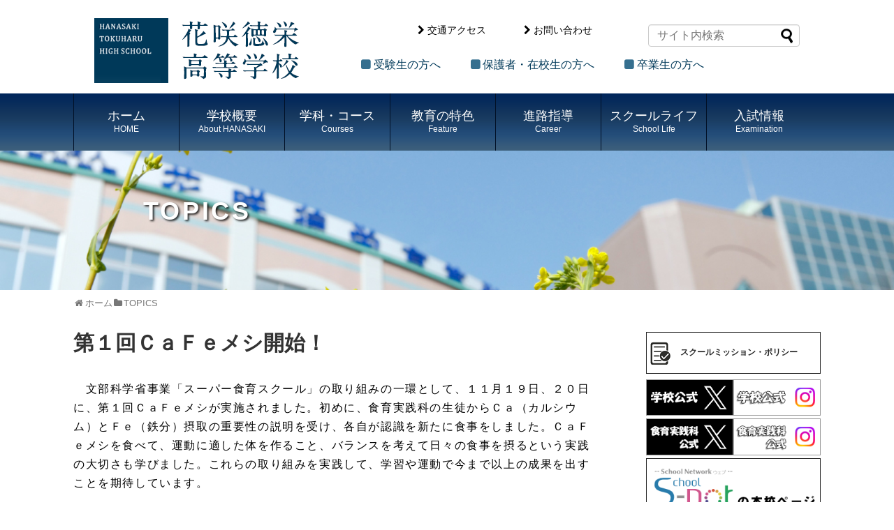

--- FILE ---
content_type: text/html; charset=UTF-8
request_url: https://www.hanasakitokuharu-h.info/hanasaki_news/4256
body_size: 33682
content:
<!DOCTYPE html>
<html lang="ja">
<head>
<meta charset="UTF-8">
  <meta name="viewport" content="width=device-width,initial-scale=1.0">
<link rel="alternate" type="application/rss+xml" title="花咲徳栄高等学校 RSS Feed" href="https://www.hanasakitokuharu-h.info/feed" />
<link rel="pingback" href="https://www.hanasakitokuharu-h.info/xmlrpc.php" />
<meta name="description" content="						" />
<meta name="keywords" content="TOPICS" />
<!-- OGP -->
<meta property="og:type" content="article">
<meta property="og:description" content="						">
<meta property="og:title" content="第１回ＣａＦｅメシ開始！">
<meta property="og:url" content="https://www.hanasakitokuharu-h.info/hanasaki_news/4256">
<meta property="og:image" content="https://www.hanasakitokuharu-h.info/wp-content/themes/simplicity2/images/og-image.jpg">
<meta property="og:site_name" content="花咲徳栄高等学校">
<meta property="og:locale" content="ja_JP">
<!-- /OGP -->
<!-- Twitter Card -->
<meta name="twitter:card" content="summary">
<meta name="twitter:description" content="						">
<meta name="twitter:title" content="第１回ＣａＦｅメシ開始！">
<meta name="twitter:url" content="https://www.hanasakitokuharu-h.info/hanasaki_news/4256">
<meta name="twitter:image" content="https://www.hanasakitokuharu-h.info/wp-content/themes/simplicity2/images/og-image.jpg">
<meta name="twitter:domain" content="www.hanasakitokuharu-h.info">
<!-- /Twitter Card -->

<title>第１回ＣａＦｅメシ開始！ | 花咲徳栄高等学校</title>

<!-- All In One SEO Pack 3.4.3[1379,1398] -->
<script type="application/ld+json" class="aioseop-schema">{"@context":"https://schema.org","@graph":[{"@type":"Organization","@id":"https://www.hanasakitokuharu-h.info/#organization","url":"https://www.hanasakitokuharu-h.info/","name":"花咲徳栄高等学校","sameAs":[]},{"@type":"WebSite","@id":"https://www.hanasakitokuharu-h.info/#website","url":"https://www.hanasakitokuharu-h.info/","name":"花咲徳栄高等学校","publisher":{"@id":"https://www.hanasakitokuharu-h.info/#organization"},"potentialAction":{"@type":"SearchAction","target":"https://www.hanasakitokuharu-h.info/?s={search_term_string}","query-input":"required name=search_term_string"}},{"@type":"WebPage","@id":"https://www.hanasakitokuharu-h.info/hanasaki_news/4256#webpage","url":"https://www.hanasakitokuharu-h.info/hanasaki_news/4256","inLanguage":"ja","name":"第１回ＣａＦｅメシ開始！","isPartOf":{"@id":"https://www.hanasakitokuharu-h.info/#website"},"breadcrumb":{"@id":"https://www.hanasakitokuharu-h.info/hanasaki_news/4256#breadcrumblist"},"description":"\t\t\t\t\t\t","datePublished":"2015-11-22T09:50:49+09:00","dateModified":"2020-04-23T07:03:58+09:00"},{"@type":"Article","@id":"https://www.hanasakitokuharu-h.info/hanasaki_news/4256#article","isPartOf":{"@id":"https://www.hanasakitokuharu-h.info/hanasaki_news/4256#webpage"},"author":{"@id":"https://www.hanasakitokuharu-h.info/hanasaki_news/author/htadmin#author"},"headline":"第１回ＣａＦｅメシ開始！","datePublished":"2015-11-22T09:50:49+09:00","dateModified":"2020-04-23T07:03:58+09:00","commentCount":0,"mainEntityOfPage":{"@id":"https://www.hanasakitokuharu-h.info/hanasaki_news/4256#webpage"},"publisher":{"@id":"https://www.hanasakitokuharu-h.info/#organization"},"articleSection":"TOPICS"},{"@type":"Person","@id":"https://www.hanasakitokuharu-h.info/hanasaki_news/author/htadmin#author","name":"htAdmin","sameAs":[],"image":{"@type":"ImageObject","@id":"https://www.hanasakitokuharu-h.info/#personlogo","url":"https://secure.gravatar.com/avatar/d4fbb9c47cce6b90a55af9e4af39cbbd?s=96&d=mm&r=g","width":96,"height":96,"caption":"htAdmin"}},{"@type":"BreadcrumbList","@id":"https://www.hanasakitokuharu-h.info/hanasaki_news/4256#breadcrumblist","itemListElement":[{"@type":"ListItem","position":1,"item":{"@type":"WebPage","@id":"https://www.hanasakitokuharu-h.info/","url":"https://www.hanasakitokuharu-h.info/","name":"花咲徳栄高等学校"}},{"@type":"ListItem","position":2,"item":{"@type":"WebPage","@id":"https://www.hanasakitokuharu-h.info/hanasaki_news/4256","url":"https://www.hanasakitokuharu-h.info/hanasaki_news/4256","name":"第１回ＣａＦｅメシ開始！"}}]}]}</script>
<link rel="canonical" href="https://www.hanasakitokuharu-h.info/hanasaki_news/4256" />
			<script type="text/javascript" >
				window.ga=window.ga||function(){(ga.q=ga.q||[]).push(arguments)};ga.l=+new Date;
				ga('create', 'UA-165375715-1', 'auto');
				// Plugins
				ga('require', 'outboundLinkTracker');
				ga('send', 'pageview');
			</script>
			<script async src="https://www.google-analytics.com/analytics.js"></script>
			<script async src="https://www.hanasakitokuharu-h.info/wp-content/plugins/all-in-one-seo-pack/public/js/vendor/autotrack.js"></script>
				<!-- All In One SEO Pack -->
<link rel='dns-prefetch' href='//s.w.org' />
<link rel="alternate" type="application/rss+xml" title="花咲徳栄高等学校 &raquo; フィード" href="https://www.hanasakitokuharu-h.info/feed" />
<link rel="alternate" type="application/rss+xml" title="花咲徳栄高等学校 &raquo; コメントフィード" href="https://www.hanasakitokuharu-h.info/comments/feed" />
		<script type="text/javascript">
			window._wpemojiSettings = {"baseUrl":"https:\/\/s.w.org\/images\/core\/emoji\/12.0.0-1\/72x72\/","ext":".png","svgUrl":"https:\/\/s.w.org\/images\/core\/emoji\/12.0.0-1\/svg\/","svgExt":".svg","source":{"concatemoji":"https:\/\/www.hanasakitokuharu-h.info\/wp-includes\/js\/wp-emoji-release.min.js?ver=5.4.1"}};
			/*! This file is auto-generated */
			!function(e,a,t){var r,n,o,i,p=a.createElement("canvas"),s=p.getContext&&p.getContext("2d");function c(e,t){var a=String.fromCharCode;s.clearRect(0,0,p.width,p.height),s.fillText(a.apply(this,e),0,0);var r=p.toDataURL();return s.clearRect(0,0,p.width,p.height),s.fillText(a.apply(this,t),0,0),r===p.toDataURL()}function l(e){if(!s||!s.fillText)return!1;switch(s.textBaseline="top",s.font="600 32px Arial",e){case"flag":return!c([127987,65039,8205,9895,65039],[127987,65039,8203,9895,65039])&&(!c([55356,56826,55356,56819],[55356,56826,8203,55356,56819])&&!c([55356,57332,56128,56423,56128,56418,56128,56421,56128,56430,56128,56423,56128,56447],[55356,57332,8203,56128,56423,8203,56128,56418,8203,56128,56421,8203,56128,56430,8203,56128,56423,8203,56128,56447]));case"emoji":return!c([55357,56424,55356,57342,8205,55358,56605,8205,55357,56424,55356,57340],[55357,56424,55356,57342,8203,55358,56605,8203,55357,56424,55356,57340])}return!1}function d(e){var t=a.createElement("script");t.src=e,t.defer=t.type="text/javascript",a.getElementsByTagName("head")[0].appendChild(t)}for(i=Array("flag","emoji"),t.supports={everything:!0,everythingExceptFlag:!0},o=0;o<i.length;o++)t.supports[i[o]]=l(i[o]),t.supports.everything=t.supports.everything&&t.supports[i[o]],"flag"!==i[o]&&(t.supports.everythingExceptFlag=t.supports.everythingExceptFlag&&t.supports[i[o]]);t.supports.everythingExceptFlag=t.supports.everythingExceptFlag&&!t.supports.flag,t.DOMReady=!1,t.readyCallback=function(){t.DOMReady=!0},t.supports.everything||(n=function(){t.readyCallback()},a.addEventListener?(a.addEventListener("DOMContentLoaded",n,!1),e.addEventListener("load",n,!1)):(e.attachEvent("onload",n),a.attachEvent("onreadystatechange",function(){"complete"===a.readyState&&t.readyCallback()})),(r=t.source||{}).concatemoji?d(r.concatemoji):r.wpemoji&&r.twemoji&&(d(r.twemoji),d(r.wpemoji)))}(window,document,window._wpemojiSettings);
		</script>
		<style type="text/css">
img.wp-smiley,
img.emoji {
	display: inline !important;
	border: none !important;
	box-shadow: none !important;
	height: 1em !important;
	width: 1em !important;
	margin: 0 .07em !important;
	vertical-align: -0.1em !important;
	background: none !important;
	padding: 0 !important;
}
</style>
	<link rel='stylesheet' id='simplicity-style-css'  href='https://www.hanasakitokuharu-h.info/wp-content/themes/simplicity2/style.css?ver=5.4.1&#038;fver=20240616020656' type='text/css' media='all' />
<link rel='stylesheet' id='responsive-style-css'  href='https://www.hanasakitokuharu-h.info/wp-content/themes/simplicity2/css/responsive-pc.css?ver=5.4.1&#038;fver=20200409111433' type='text/css' media='all' />
<link rel='stylesheet' id='font-awesome-style-css'  href='https://www.hanasakitokuharu-h.info/wp-content/themes/simplicity2/webfonts/css/font-awesome.min.css?ver=5.4.1&#038;fver=20200409111505' type='text/css' media='all' />
<link rel='stylesheet' id='icomoon-style-css'  href='https://www.hanasakitokuharu-h.info/wp-content/themes/simplicity2/webfonts/icomoon/style.css?ver=5.4.1&#038;fver=20200409111506' type='text/css' media='all' />
<link rel='stylesheet' id='responsive-mode-style-css'  href='https://www.hanasakitokuharu-h.info/wp-content/themes/simplicity2/responsive.css?ver=5.4.1&#038;fver=20200409111429' type='text/css' media='all' />
<link rel='stylesheet' id='narrow-style-css'  href='https://www.hanasakitokuharu-h.info/wp-content/themes/simplicity2/css/narrow.css?ver=5.4.1&#038;fver=20200409111433' type='text/css' media='all' />
<link rel='stylesheet' id='media-style-css'  href='https://www.hanasakitokuharu-h.info/wp-content/themes/simplicity2/css/media.css?ver=5.4.1&#038;fver=20200409111433' type='text/css' media='all' />
<link rel='stylesheet' id='extension-style-css'  href='https://www.hanasakitokuharu-h.info/wp-content/themes/simplicity2/css/extension.css?ver=5.4.1&#038;fver=20200409111432' type='text/css' media='all' />
<style id='extension-style-inline-css' type='text/css'>
@media screen and (max-width:639px){.article br{display:block}}
</style>
<link rel='stylesheet' id='print-style-css'  href='https://www.hanasakitokuharu-h.info/wp-content/themes/simplicity2/css/print.css?ver=5.4.1&#038;fver=20200409111433' type='text/css' media='print' />
<link rel='stylesheet' id='sns-twitter-type-style-css'  href='https://www.hanasakitokuharu-h.info/wp-content/themes/simplicity2/css/sns-twitter-type.css?ver=5.4.1&#038;fver=20200409111434' type='text/css' media='all' />
<link rel='stylesheet' id='wp-block-library-css'  href='https://www.hanasakitokuharu-h.info/wp-includes/css/dist/block-library/style.min.css?ver=5.4.1' type='text/css' media='all' />
<script type='text/javascript' src='https://www.hanasakitokuharu-h.info/wp-includes/js/jquery/jquery.js?ver=1.12.4-wp'></script>
<script type='text/javascript' src='https://www.hanasakitokuharu-h.info/wp-includes/js/jquery/jquery-migrate.min.js?ver=1.4.1'></script>
<link rel='shortlink' href='https://www.hanasakitokuharu-h.info/?p=4256' />
<link rel="alternate" type="application/json+oembed" href="https://www.hanasakitokuharu-h.info/wp-json/oembed/1.0/embed?url=https%3A%2F%2Fwww.hanasakitokuharu-h.info%2Fhanasaki_news%2F4256" />
<link rel="shortcut icon" type="image/x-icon" href="https://www.hanasakitokuharu-h.info/wp-content/uploads/2020/09/logo_01.png" />
<link rel="stylesheet" type="text/css" href="https://www.hanasakitokuharu-h.info/wp-content/themes/simplicity2/css/common.css"/>
<link rel="SHORTCUT ICON" href="https://www.hanasakitokuharu-h.info/images/favicon.ico" />
</head>
  <body class="post-template-default single single-post postid-4256 single-format-standard categoryid-3" itemscope itemtype="https://schema.org/WebPage">
    <div id="container">

      <!-- header -->
      <header itemscope itemtype="https://schema.org/WPHeader">
        <div id="header" class="clearfix">
          <div id="header-in">

                        <div id="h-top">
              <!-- モバイルメニュー表示用のボタン -->
<div id="mobile-menu">
  <a id="mobile-menu-toggle" href="#"><span class="fa fa-bars fa-2x"></span></a>
</div>

              <div class="alignleft top-title-catchphrase">
                <!-- サイトのタイトル -->
<p id="site-title" itemscope itemtype="https://schema.org/Organization">
  <a href="https://www.hanasakitokuharu-h.info/"><img src="/wp-content/uploads/2023/10/logo2.png" alt="花咲徳栄高等学校" class="site-title-img" /></a></p>
<!-- サイトの概要 -->
<p id="site-description">
  </p>
              </div>

              <div class="top-access">
              <div class="top-menu01"><i class="fa fa-chevron-right fa-fw" aria-hidden="true"></i><a href="https://www.hanasakitokuharu-h.info/info/accese">交通アクセス</a><br /><i class="fa fa-chevron-right  fa-fw" aria-hidden="true"></i><a href="https://www.hanasakitokuharu-h.info/info/inquiry">お問い合わせ</a></div>
                            </div>
              <div class="top-menu02"><i class="fa fa-square fa-fw" aria-hidden="true"></i><a href="https://www.hanasakitokuharu-h.info/exam_info">受験生の方へ</a><i class="fa fa-square fa-fw" aria-hidden="true"></i><a href="https://www.hanasakitokuharu-h.info/student_info">保護者・在校生の方へ</a><i class="fa fa-square fa-fw" aria-hidden="true"></i><a href="https://www.hanasakitokuharu-h.info/graduate_info">卒業生の方へ</a></div>
              <div class="alignright top-sns-follows">
                <form method="get" id="searchform" action="https://www.hanasakitokuharu-h.info/">
	<input type="text" placeholder="サイト内検索" name="s" id="s">
	<input type="submit" id="searchsubmit" value="">
</form>


            </div><!-- /#h-top -->
          </div><!-- /#header-in -->
        </div><!-- /#header -->
      </header>

      <!-- Navigation -->
<nav itemscope itemtype="https://schema.org/SiteNavigationElement">
  <div id="navi">
      	<div id="navi-in">
      <div class="menu-top-container"><ul id="menu-top" class="menu"><li id="menu-item-16352" class="menu-item menu-item-type-post_type menu-item-object-page menu-item-home menu-item-16352"><a href="https://www.hanasakitokuharu-h.info/">ホーム<span>HOME</span></a></li>
<li id="menu-item-13" class="menu-item menu-item-type-custom menu-item-object-custom menu-item-has-children menu-item-13"><a href="#">学校概要<span>About HANASAKI</span></a>
<ul class="sub-menu">
	<li id="menu-item-112" class="menu-item menu-item-type-post_type menu-item-object-page menu-item-112"><a href="https://www.hanasakitokuharu-h.info/about/greeting">校長挨拶</a></li>
	<li id="menu-item-113" class="menu-item menu-item-type-post_type menu-item-object-page menu-item-113"><a href="https://www.hanasakitokuharu-h.info/about/history">沿革</a></li>
	<li id="menu-item-114" class="menu-item menu-item-type-post_type menu-item-object-page menu-item-114"><a href="https://www.hanasakitokuharu-h.info/about/policy">教育方針</a></li>
	<li id="menu-item-57722" class="menu-item menu-item-type-post_type menu-item-object-page menu-item-57722"><a href="https://www.hanasakitokuharu-h.info/about/school_mission">スクールミッション・ポリシー</a></li>
	<li id="menu-item-74236" class="menu-item menu-item-type-post_type menu-item-object-page menu-item-74236"><a href="https://www.hanasakitokuharu-h.info/info/privacy/">プライバシー・ポリシー</a></li>
	<li id="menu-item-115" class="menu-item menu-item-type-post_type menu-item-object-page menu-item-115"><a href="https://www.hanasakitokuharu-h.info/about/songs">校歌・応援歌</a></li>
	<li id="menu-item-116" class="menu-item menu-item-type-post_type menu-item-object-page menu-item-116"><a href="https://www.hanasakitokuharu-h.info/about/organization">系列校</a></li>
	<li id="menu-item-117" class="menu-item menu-item-type-post_type menu-item-object-page menu-item-117"><a href="https://www.hanasakitokuharu-h.info/about/assessment">学校自己評価</a></li>
</ul>
</li>
<li id="menu-item-14" class="menu-item menu-item-type-custom menu-item-object-custom menu-item-has-children menu-item-14"><a href="#">学科・コース<span>Courses</span></a>
<ul class="sub-menu">
	<li id="menu-item-118" class="menu-item menu-item-type-post_type menu-item-object-page menu-item-118"><a href="https://www.hanasakitokuharu-h.info/subject/study">花咲の学び</a></li>
	<li id="menu-item-119" class="menu-item menu-item-type-post_type menu-item-object-page menu-item-119"><a href="https://www.hanasakitokuharu-h.info/subject/alpha">普通科　アルファコース</a></li>
	<li id="menu-item-120" class="menu-item menu-item-type-post_type menu-item-object-page menu-item-120"><a href="https://www.hanasakitokuharu-h.info/subject/advance">普通科　アドバンスコース</a></li>
	<li id="menu-item-121" class="menu-item menu-item-type-post_type menu-item-object-page menu-item-121"><a href="https://www.hanasakitokuharu-h.info/subject/foodscience">食育実践科</a></li>
</ul>
</li>
<li id="menu-item-15" class="menu-item menu-item-type-custom menu-item-object-custom menu-item-has-children menu-item-15"><a href="#">教育の特色<span>Feature</span></a>
<ul class="sub-menu">
	<li id="menu-item-122" class="menu-item menu-item-type-post_type menu-item-object-page menu-item-122"><a href="https://www.hanasakitokuharu-h.info/education/learning">アクティブラーニング</a></li>
	<li id="menu-item-123" class="menu-item menu-item-type-post_type menu-item-object-page menu-item-123"><a href="https://www.hanasakitokuharu-h.info/education/feature">特色ある取り組み</a></li>
	<li id="menu-item-124" class="menu-item menu-item-type-post_type menu-item-object-page menu-item-has-children menu-item-124"><a href="https://www.hanasakitokuharu-h.info/education/international">国際交流</a>
	<ul class="sub-menu">
		<li id="menu-item-125" class="menu-item menu-item-type-post_type menu-item-object-page menu-item-125"><a href="https://www.hanasakitokuharu-h.info/education/international/tour">海外修学旅行</a></li>
		<li id="menu-item-126" class="menu-item menu-item-type-post_type menu-item-object-page menu-item-126"><a href="https://www.hanasakitokuharu-h.info/education/international/lesson">学校での国際教育</a></li>
	</ul>
</li>
	<li id="menu-item-127" class="menu-item menu-item-type-post_type menu-item-object-page menu-item-127"><a href="https://www.hanasakitokuharu-h.info/education/teachers">教員からのメッセージ</a></li>
</ul>
</li>
<li id="menu-item-16" class="menu-item menu-item-type-custom menu-item-object-custom menu-item-has-children menu-item-16"><a href="#">進路指導<span>Career</span></a>
<ul class="sub-menu">
	<li id="menu-item-132" class="menu-item menu-item-type-post_type menu-item-object-page menu-item-132"><a href="https://www.hanasakitokuharu-h.info/leading/leading">合格実績</a></li>
	<li id="menu-item-133" class="menu-item menu-item-type-post_type menu-item-object-page menu-item-133"><a href="https://www.hanasakitokuharu-h.info/leading/support">現役合格サポートシステム</a></li>
	<li id="menu-item-134" class="menu-item menu-item-type-post_type menu-item-object-page menu-item-134"><a href="https://www.hanasakitokuharu-h.info/leading/interview">卒業生の声</a></li>
</ul>
</li>
<li id="menu-item-17" class="menu-item menu-item-type-custom menu-item-object-custom menu-item-has-children menu-item-17"><a href="#">スクールライフ<span>School Life</span></a>
<ul class="sub-menu">
	<li id="menu-item-135" class="menu-item menu-item-type-post_type menu-item-object-page menu-item-135"><a href="https://www.hanasakitokuharu-h.info/club">部活動</a></li>
	<li id="menu-item-136" class="menu-item menu-item-type-post_type menu-item-object-page menu-item-136"><a href="https://www.hanasakitokuharu-h.info/schoollife/event">年間行事</a></li>
	<li id="menu-item-137" class="menu-item menu-item-type-post_type menu-item-object-page menu-item-137"><a href="https://www.hanasakitokuharu-h.info/schoollife/facility">施設紹介</a></li>
	<li id="menu-item-138" class="menu-item menu-item-type-post_type menu-item-object-page menu-item-138"><a href="https://www.hanasakitokuharu-h.info/schoollife/council">生徒会活動</a></li>
	<li id="menu-item-139" class="menu-item menu-item-type-post_type menu-item-object-page menu-item-139"><a href="https://www.hanasakitokuharu-h.info/schoollife/support">生徒のサポート</a></li>
	<li id="menu-item-140" class="menu-item menu-item-type-post_type menu-item-object-page menu-item-140"><a href="https://www.hanasakitokuharu-h.info/schoollife/uniform">制服紹介</a></li>
	<li id="menu-item-141" class="menu-item menu-item-type-post_type menu-item-object-page menu-item-141"><a href="https://www.hanasakitokuharu-h.info/schoollife/restaurant">スクールレストラン</a></li>
</ul>
</li>
<li id="menu-item-18" class="menu-item menu-item-type-custom menu-item-object-custom menu-item-has-children menu-item-18"><a href="#">入試情報<span>Examination</span></a>
<ul class="sub-menu">
	<li id="menu-item-142" class="menu-item menu-item-type-post_type menu-item-object-page menu-item-142"><a href="https://www.hanasakitokuharu-h.info/guideline/orientation">学校説明会</a></li>
	<li id="menu-item-143" class="menu-item menu-item-type-post_type menu-item-object-page menu-item-143"><a href="https://www.hanasakitokuharu-h.info/guideline/guideline">募集要項</a></li>
	<li id="menu-item-144" class="menu-item menu-item-type-post_type menu-item-object-page menu-item-144"><a href="https://www.hanasakitokuharu-h.info/guideline/examination">出題傾向と対策</a></li>
	<li id="menu-item-146" class="menu-item menu-item-type-post_type menu-item-object-page menu-item-146"><a href="https://www.hanasakitokuharu-h.info/guideline/qa">入試Q&#038;A</a></li>
</ul>
</li>
</ul></div>    </div><!-- /#navi-in -->
  </div><!-- /#navi -->
</nav>
<!-- /Navigation -->
      <!-- 本体部分 -->
      <div id="body">
           <link rel="stylesheet" type="text/css" href="https://www.hanasakitokuharu-h.info/wp-content/themes/simplicity2/css/jquery.fancybox.css"/>
<script type="text/javascript" src="https://www.hanasakitokuharu-h.info/wp-content/themes/simplicity2/js/jquery.fancybox.pack.js"></script>
<script type="text/javascript">
jQuery(document).ready(function() {
	jQuery("a#fbox").fancybox({
		'centerOnScroll':	true,
		'transitionIn'	:	'none',
		'transitionOut'	:	'none',
		'speedIn'		:	50, 
		'speedOut'		:	50, 
		'overlayOpacity': 	0.8,
		'changeSpeed'	:	100,
		'titlePosition'	:	'outside',
		'overlayColor'	:	'#333'
	});
});
function MM_swapImgRestore() { //v3.0
  var i,x,a=document.MM_sr; for(i=0;a&&i<a.length&&(x=a[i])&&x.oSrc;i++) x.src=x.oSrc;
}
function MM_preloadImages() { //v3.0
  var d=document; if(d.images){ if(!d.MM_p) d.MM_p=new Array();
    var i,j=d.MM_p.length,a=MM_preloadImages.arguments; for(i=0; i<a.length; i++)
    if (a[i].indexOf("#")!=0){ d.MM_p[j]=new Image; d.MM_p[j++].src=a[i];}}
}
function MM_swapImage() { //v3.0
  var i,j=0,x,a=MM_swapImage.arguments; document.MM_sr=new Array; for(i=0;i<(a.length-2);i+=3)
   if ((x=MM_findObj(a[i]))!=null){document.MM_sr[j++]=x; if(!x.oSrc) x.oSrc=x.src; x.src=a[i+2];}
}
</script>
<div class="mainbanner-no-img">
<h1 class="mainbanner-no-title">TOPICS</h1>
</div>

       <div id="body-in" class="cf">
          <!-- main -->
          <main itemscope itemprop="mainContentOfPage">
            <div id="main" itemscope itemtype="https://schema.org/Blog">
    
  <div id="breadcrumb" class="breadcrumb-category"><div itemtype="http://data-vocabulary.org/Breadcrumb" itemscope="" class="breadcrumb-home"><span class="fa fa-home fa-fw"></span><a href="https://www.hanasakitokuharu-h.info" itemprop="url"><span itemprop="title">ホーム</span></a><span class="sp"><span class="fa fa-angle-right"></span></span></div><div itemtype="http://data-vocabulary.org/Breadcrumb" itemscope=""><span class="fa fa-folder fa-fw"></span><a href="https://www.hanasakitokuharu-h.info/topics" itemprop="url"><span itemprop="title">TOPICS</span></a></div></div><!-- /#breadcrumb -->


  <div id="post-4256" class="post-4256 post type-post status-publish format-standard hentry category-topics">
  <article class="article">
  
  
  <header>
    <h1 class="entry-title">第１回ＣａＦｅメシ開始！</h1>
    
      </header>

  
            <div class="cms_single_pict">
            <!-- [ photo/maintext ] -->
                        </div>

    <div class="cms_content"><p><span style="line-height: 1.5em;">　文部科学省事業「スーパー食育スクール」の取り組みの一環として、１１月１９日、２０日に、第１回ＣａＦｅメシが実施されました。初めに、食育実践科の生徒からＣａ（カルシウム）とＦｅ（鉄分）摂取の重要性の説明を受け、各自が認識を新たに食事をしました。ＣａＦｅメシを食べて、運動に適した体を作ること、バランスを考えて日々の食事を摂るという実践の大切さも学びました。これらの取り組みを実践して、学習や運動で今まで以上の成果を出すことを期待しています。</span></p>
                    <div class="clearfloat"></div>
                    
                    
                    
                                        <div class="cms_photo"><a href="https://www.hanasakitokuharu-h.info/wp-content/uploads/2015/11/image1-NXPowerLite-1.jpg" id="fbox" rel="group"><img width="600" height="450" src="https://www.hanasakitokuharu-h.info/wp-content/uploads/2015/11/image1-NXPowerLite-1.jpg" class="attachment-large size-large" alt="第１回ＣａＦｅメシ開始！" title="" srcset="https://www.hanasakitokuharu-h.info/wp-content/uploads/2015/11/image1-NXPowerLite-1.jpg 600w, https://www.hanasakitokuharu-h.info/wp-content/uploads/2015/11/image1-NXPowerLite-1-300x225.jpg 300w, https://www.hanasakitokuharu-h.info/wp-content/uploads/2015/11/image1-NXPowerLite-1-320x240.jpg 320w" sizes="(max-width: 600px) 100vw, 600px" /></a></div>
                                                            <div class="cms_photo"><a href="https://www.hanasakitokuharu-h.info/wp-content/uploads/2015/11/image3-NXPowerLite.jpg" id="fbox" rel="group"><img width="600" height="450" src="https://www.hanasakitokuharu-h.info/wp-content/uploads/2015/11/image3-NXPowerLite.jpg" class="attachment-large size-large" alt="第１回ＣａＦｅメシ開始！" title="" srcset="https://www.hanasakitokuharu-h.info/wp-content/uploads/2015/11/image3-NXPowerLite.jpg 600w, https://www.hanasakitokuharu-h.info/wp-content/uploads/2015/11/image3-NXPowerLite-300x225.jpg 300w, https://www.hanasakitokuharu-h.info/wp-content/uploads/2015/11/image3-NXPowerLite-320x240.jpg 320w" sizes="(max-width: 600px) 100vw, 600px" /></a></div>
                                                            <div class="cms_photo"><a href="https://www.hanasakitokuharu-h.info/wp-content/uploads/2015/11/image4-NXPowerLite.jpg" id="fbox" rel="group"><img width="600" height="450" src="https://www.hanasakitokuharu-h.info/wp-content/uploads/2015/11/image4-NXPowerLite.jpg" class="attachment-large size-large" alt="第１回ＣａＦｅメシ開始！" title="" srcset="https://www.hanasakitokuharu-h.info/wp-content/uploads/2015/11/image4-NXPowerLite.jpg 600w, https://www.hanasakitokuharu-h.info/wp-content/uploads/2015/11/image4-NXPowerLite-300x225.jpg 300w, https://www.hanasakitokuharu-h.info/wp-content/uploads/2015/11/image4-NXPowerLite-320x240.jpg 320w" sizes="(max-width: 600px) 100vw, 600px" /></a></div>
                                                            <div class="clearfloat"></div>
                                                                                                    
                    <div class="clearfloat"></div>
                    

    </div>
  
  

  <footer>
    <!-- ページリンク -->
    
      <!-- 文章下広告 -->
                  

    
    
    <p class="footer-post-meta">

            <span class="post-tag"></span>
      
 
          </p>
  </footer>
  </article><!-- .article -->
  </div><!-- .post -->

    <p class="club_all">記事一覧：
 
<a href="https://www.hanasakitokuharu-h.info/topics" 
title="TOPICS">
TOPICS</a>
</p>


            </div><!-- /#main -->
          </main>
        <!-- sidebar -->
<div id="sidebar" role="complementary">
    
  <div id="sidebar-widget">
  <!-- ウイジェット -->
  <aside id="custom_html-2" class="widget_text widget widget_custom_html"><div class="textwidget custom-html-widget"><div class="sideLink">
	<!-- <div class="btnMission" style="border:0px;padding:0px"><a href="/wp-content/uploads/2025/06/R7%E5%AD%A6%E7%BF%92%E5%A1%BE%E5%AF%BE%E8%B1%A1%E5%85%A5%E8%A9%A6%E8%AA%AC%E6%98%8E%E4%BC%9A.pdf" class="btnMiss" target="_blank" rel="noopener"><span class="i_mp" style="padding:0px"><img style="padding:0px" src="/wp-content/uploads/2025/07/bakushujuku-banner.gif"></span></a></div> -->
	<div class="btnMission"><a href="/about/school_mission" class="btnMiss"><span class="i_mp"><img src="/images/i_mission.png">スクールミッション・ポリシー</span></a></div>
	<div class="sideLinkRow">
		<a href="https://twitter.com/tokuharu_high" target="_blank" rel="noopener"><img src="/images/bnr_twit.png" /></a>
		<a href="https://www.instagram.com/hanasaki_tokuharu_high_school/" target="_blank" rel="noopener"><img src="/images/bnr_inst.png" /></a>
	</div>
	<div class="sideLinkRow">
		<a href="https://twitter.com/hanasakifood" target="_blank" rel="noopener"><img src="/images/bnr_twit_shoku.png" /></a>
		<a href="https://www.instagram.com/hanasakifood/" target="_blank" rel="noopener"><img src="/images/bnr_inst_shoku.png" /></a>
	</div>
	<div class="btnMission"><a href="https://www.schoolnetwork.jp/hs/school/info.php?schid=383" target="_blank" class="btnMiss" rel="noopener"><img src="/images/spot.png"></a></div>
</div>
<h3 class="sb_title">Contents</h3>
<div class="b1p"><a href="https://www.hanasakitokuharu-h.info/webApplication/examApplication.php"><img src="/images/exe2025b.jpg" /></a></div>

<div class="b1p"><a href="https://www.hanasakitokuharu-h.info/webApplication/mypage.php"><img src="/images/ex2020c.jpg" /></a></div>
<div class="b1p"><a href="https://www.hanasakitokuharu-h.info/movieList"><img src="/images/bnr_movie.jpg" /></a></div>
<div class="b1p"><a href="/guideline/orientation/"><img src="/images/banner03.jpg" /></a></div>
<div class="b1p"><a href="/seed/"><img src="/images/banner01.jpg" /></a></div>

<ul class="sb_ul">
<li><a href="/marche/"><span class="i_mp"><img src="/images/i_food.png" />食育実践科</span></a></li>
<li><a href="/leading/leading/"><span class="i_mp"><img src="/images/i_leading.png" />大学合格実績</span></a></li>
<li><a href="/PhysicalFitness/"><span class="i_mp" style="font-size: 90%;"><img src="/images/i_physical.png" />Physical Fitness Channel</span></a></li>
<li><a href="/clublist/"><span class="i_mp" style="font-size: 90%;"><img src="/images/i_club.png" />部活動プロモーションビデオ</span></a></li>
</ul>
<div class="b1p"><a href="https://www.otsuka.co.jp/health-and-illness/heat-disorders/" target="_blank" rel="noopener"><img src="/wp-content/uploads/2020/08/otsuka_banner4.jpg" /></a></div>
<div class="b1p"><a href="https://www.japan-sports.or.jp/medicine/heatstroke/tabid523.html" target="_blank" rel="noopener"><img src="/wp-content/uploads/2020/08/JSPO_熱中症.jpg" /></a></div>
<div class="b1p"><a href="http://www.satoegakuen.ac.jp/recruit.html" target="_blank" rel="noopener"><img src="/images/banner_recruit.jpg" /></a></div>
<div class="b1p"><a href="/kifu"><img src="/images/kifu2021banner.jpg" /></a></div>
</div></aside>  </div>

  
</div><!-- /#sidebar -->
        </div><!-- /#body-in -->
      </div><!-- /#body -->

      <!-- footer -->
      <footer itemscope itemtype="https://schema.org/WPFooter">
        <div id="footer" class="main-footer">
          <div id="footer-in">

            <div class="footer_t">花咲徳栄高等学校</div>
<div class="footer_a">〒347-8502 埼玉県加須市花崎519　TEL：0480-65-7181（代）　FAX：0480-65-0778</div>

<div class="footer_tssystem"><a href="https://tokuharu.net" target="_blank"><img src="https://www.hanasakitokuharu-h.info/../images/tssystem.jpg"></a></div>

<div class="footer_c">入試広報センター</div>
<div class="footer_ct">TEL：0480-65-8185　FAX：0480-65-8186</div>
          <div class="clear"></div>
            <div id="copyright" class="wrapper">
                            <div class="credit">
                &copy; 2015  <a href="https://www.hanasakitokuharu-h.info">花咲徳栄高等学校</a>.              </div>

                          </div>
        </div><!-- /#footer-in -->
        </div><!-- /#footer -->
      </footer>
      <div id="page-top">
      <a id="move-page-top" class="move-page-top-image"><img src="https://www.hanasakitokuharu-h.info/wp-content/uploads/2019/08/btn_top.png" alt="トップへ戻る"></a>
  
</div>
          </div><!-- /#container -->
      <script>
    (function(){
        var f = document.querySelectorAll(".video-click");
        for (var i = 0; i < f.length; ++i) {
        f[i].onclick = function () {
          var iframe = this.getAttribute("data-iframe");
          this.parentElement.innerHTML = '<div class="video">' + iframe + '</div>';
        }
        }
    })();
  </script>
  <script src="https://www.hanasakitokuharu-h.info/wp-includes/js/comment-reply.min.js?ver=5.4.1" async></script>
<script src="https://www.hanasakitokuharu-h.info/wp-content/themes/simplicity2/javascript.js?ver=5.4.1&#038;fver=20200409111427" defer></script>
<script type='text/javascript' src='https://www.hanasakitokuharu-h.info/wp-includes/js/wp-embed.min.js?ver=5.4.1'></script>
            <!-- はてブシェアボタン用スクリプト -->
<script type="text/javascript" src="//b.st-hatena.com/js/bookmark_button.js" charset="utf-8" async="async"></script>
    

    
  </body>
</html>


--- FILE ---
content_type: text/css
request_url: https://www.hanasakitokuharu-h.info/css/pages.css?v=20240905
body_size: 5134
content:
@charset "UTF-8";
@import url(http://fonts.googleapis.com/css?family=Roboto+Condensed);
@import url(http://fonts.googleapis.com/css?family=Open+Sans);
@import url(http://fonts.googleapis.com/css?family=Oxygen);
@import url(http://fonts.googleapis.com/css?family=PT+Mono);
@import url(http://fonts.googleapis.com/css?family=Share+Tech);


/* ---------------------------------------------------- 各カテゴリ メインイメージ設定 ---------------------------------------------------- */

.top_images {
	width:100%;
	height:240px;
	max-height:240px;
	background-size:cover;
	background-repeat:no-repeat;
	margin:10px 0 20px 0;
	overflow:hidden;
}
.top_images .header_inner {
	padding:180px 0 0 0 ;
	font-size:35px;
	font-family:"ＭＳ Ｐ明朝", "MS PMincho", "ヒラギノ明朝 Pro W3", "Hiragino Mincho Pro", serif;
	color:#FFF;
	font-weight:600;
	letter-spacing:0.3em;
	text-shadow: 0 0 2px #000;
}

/* ---------------------------------------------------- テキスト等設定 ---------------------------------------------------- */


h4 {
	float:left;
	background-color:#428CE3;
	text-align:center;
	padding:4px 15px;
	margin-bottom:15px;
	border:2px solid #06C;
	-moz-border-radius: 1em;
	-webkit-border-radius: 1em;
	-o-border-radius: 1em;
	-ms-border-radius: 1em;
	margin-right:20px;
	border:none
}

h4 a {
	min-width:100px;
	height:30px;
	font-weight:600;
	text-decoration:none;
	color:#FFF
}

h4 a:link,h4 a:hover {
		color:#FFF;
}

h4 a:visited,h4 a:action {
		color:#FF0;
}



.midashi {
	font-size:17px;
	margin-bottom:30px;
	letter-spacing:.2em;
	line-height:1.9em;
}
.txt_10px {
	font-size:10px;
	letter-spacing:.1em;
	line-height:1.6em;
}

.paragraph{
	width:100%;
	margin:0 auto 30px auto;
	text-align:justify;
	text-justify:distribute-all-lines;
	overflow:hidden;
    *zoom: 1;
	line-height:1.8em;
}
.paragraph_low{
	width:100%;
	margin:0 auto 15px auto;
	text-align:justify;
	text-justify:distribute-all-lines;
	overflow:hidden;
    *zoom: 1;
	line-height:1.8em;
}


.lead_title{
	font-size:22px;
	font-weight:400;
	letter-spacing:.1em;
	color:#000;
	border-left:5px solid #4991CE;
	padding-left:10px;
}


.lead_title span {
	font-size:12px;
}

.lead_title_line {

	height:5px;
	margin-bottom:20px;
}




.alignleft {
	float:left;
	margin:10px 5px;
}

.alignright {
	float:right;
	margin:10px 5px;
}

.aligncenter {
	margin:10px auto;
}

.alignright:after,.alignleft:after { /*floatの解除*/
	display:block;
	clear:both;
	height:0px;
	visibility:hidden;
	content:".";
}


.pdficon {
    background-image: url(../images/pdficon_small.png);
    background-repeat: no-repeat;
    margin: 0px 15px;
    padding: 0px 8px 4px 20px;
    width: 16px;
    display: inline;
    z-index: 20;
    min-height: 16px;
}
.windowicon {
	background-image:url(../images/outpoint.gif);
	background-repeat:no-repeat;
	margin:0px 1px ;
	padding:0px 8px 4px 8px;
	width:15px;
	display:inline;
	z-index:20;
	min-height:17px;
	margin-left:3px;
}


.pdf {
	min-width:16px;
	float:left;

}




/*////////////////////コラム設定////////////////////*/
.column {
	padding:10px;
	margin:10px 0px;
}

.colum2_l {
	width:45%;
	float:left;
	margin-right:0.5%;
}
.colum2_r {
	width:45%;
	float:right;
	margin:0;
}

.colum3{
	width:31%;
	float:left;
	margin-right:4%;
}

.colum3_r{
	width:30%;
	float:right;
	margin:0;
}


.colum3 ul,.colum3_r ul {
}

.colum3 li,.colum3_r li {
	list-style-position:outside;
	list-style-type:none;
	border-bottom:2px dotted #CCC;
	line-height:2em;
}
.colum3 li a, .colum3_r li a{ text-decoration:none; color:#666;}
.colum3 li a span, .colum3_r li a span{padding-right:5px}


.colum3 li .undo,.colum3_r li .undo {
	color:#EC6D74;
}

.colum3 li .bunka,.colum3_r li .bunka {
	color:#B7D450;
}


.colum4 {
	width:22%;
	float:left;
	margin-right:4%;
	font-size:10px;
}
.colum4_r {
	width:22%;
	float:right;
	margin:0;
	font-size:10px;
}


.colum4 ul,.colum4_r ul {
	clear:both;
}



.colum4 li,.colum4_r li {
	list-style-position:outside;
	list-style-type:none;
	border-bottom:2px dotted #CCC;
	line-height:1.5em;
	margin-bottom:5px;
}






.image_left {
	float:left;
	margin:3px 20px 20px 0px ;
	}

.image_right {
	float:right;
	margin:3px 0px 20px 20px ;
	}

.line {
	border:1px solid #B3CF5C;
}
.txt_r {
	text-align:right;
}



.photo_flame {
	border:2px solid #FFF;
	-webkit-box-shadow: 1px 1px 5px 1px #DDD; /* Safari, Chrome用 */
	-moz-box-shadow: 1px 1px 5px 1px #DDD; /* Firefox用 */
	box-shadow: 1px 1px 5px 1px #DDD; /* CSS3 */
	border-radius:3px;        /* CSS3草案 */  
    -webkit-border-radius:3px;    /* Safari,Google Chrome用 */  
    -moz-border-radius:3px;   /* Firefox用 */
	position:relative;
}



.red {
	color:#C00;
}

#fbox {
	text-align:center;
}





.img_garally_a {
	width:240px;
	border-right:#000 1px dotted;
	float:left;
	margin-bottom:35px;
	padding:0;
	text-align:center;
}

.img_garally_b {
	width:240px;
	float:left;
	margin-bottom:35px;
	padding:0;
	text-align:center;
}

.img_garally_a img,.img_garally_b img {
	margin:25px 29px 10px 30px;
}


.paragraph_line {
	width:80%;
	margin:0 auto;
	border-bottom:1px solid #003959;
	height:30px;
	margin-bottom:15px;
	}
	

